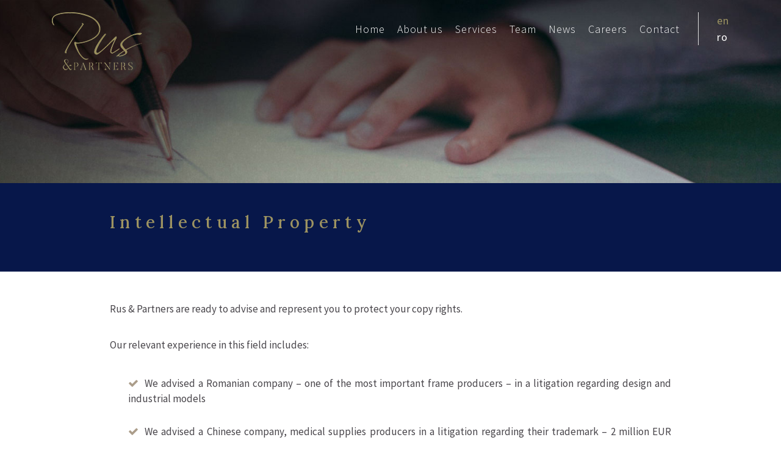

--- FILE ---
content_type: text/html; charset=UTF-8
request_url: https://www.rus-partners.ro/en/servicii/proprietate-intelectuala.html
body_size: 4640
content:
<!DOCTYPE html>
<html lang="en" class="no-mobile">
    <head>
        <meta charset="utf-8" />
<meta http-equiv="x-ua-compatible" content="ie=edge" />
<base href="https://www.rus-partners.ro/"/>
<title>Rus &amp; Partners | Intellectual Property</title>
<meta name="description" content="Protection of your copyrights is of utmost importance for your business health.">


        <meta property="og:url" content="https://www.rus-partners.ro//servicii/proprietate-intelectuala.html" />
        <meta property="og:type" content="article" />
        <meta property="og:title" content="Intellectual Property" />
        <meta property="og:description" content="Protection of your copyrights is of utmost importance for your business health." />
        <meta property="og:image" content="https://www.rus-partners.ro/images/db/1_3_16_1593686912_01442.jpg" />
    
    <meta name="viewport" content="width=device-width, initial-scale = 1.0, user-scalable = no">

<link rel="canonical" href="https://www.rus-partners.ro/en/servicii/proprietate-intelectuala.html">
<meta content="telephone=no" name="format-detection" />
<meta name="HandheldFriendly" content="true" />

<link href="https://fonts.googleapis.com/css2?family=Lora:wght@500&family=Source+Sans+Pro:wght@300;400;700&display=swap" rel="stylesheet">
<link rel="stylesheet" href="vendor/bootstrap/css/bootstrap.min.css" />
<link rel="stylesheet" href="vendor/metis-menu/metisMenu.min.css" />
<link rel="stylesheet" href="vendor/photoswipe/photoswipe.css">
<link rel="stylesheet" href="vendor/photoswipe/default-skin/default-skin.css">

<link rel="stylesheet" href="vendor/OwlCarousel/dist/assets/owl.carousel.min.css" />
<link rel="stylesheet" href="vendor/OwlCarousel/dist/assets/owl.theme.default.min.css" />

<link rel="stylesheet" href="vendor/slider-pro/css/slider-pro.min.css" />
<link rel="stylesheet" href="vendor/animate/animate.min.css" />
<link rel="stylesheet" href="vendor/font-awesome/font-awesome.min.css">
<link rel="stylesheet" href="vendor/icomoon/style.css">
<link rel="stylesheet" href="css/custom.v3.css" />

<link rel="icon" type="image/x-icon" href="favicon.png" />

<!--[if lt IE 9 ]>
<script src="js/html5shiv.min.js" type="text/javascript"></script>
<meta content="no" http-equiv="imagetoolbar">
<![endif]-->

<script>
    var baseUrl = 'https://www.rus-partners.ro/';
</script>

                    <link rel="stylesheet" href="vendor/icomoon/style.css"/>            </head>
    <body>
        
        <div id="page-preloader"><span class="spinner"></span></div>

        <div class="header-wrapper">

<!-- MENIU PENTRU MOBIL -->
<div class="mobile-menu-area navbar-fixed-top d-lg-none">
    <div class="container text-center">
        <a href="https://www.rus-partners.ro/"><img alt="Rus &amp; Partners" src="images/logo_rus_s.png" /></a>
        <div id="showLeft" class="nav-icon">
            <span></span>
            <span></span>
            <span></span>
            <span></span>
        </div>
    </div>
</div>

<div class="mobile-menu" id="mobile-menu">
    <div style="height: 100%; overflow-y: auto;">
        <div class="sidebar-nav">
            <div class="my-3 text-center">
                <img src="images/logo_rus_s.png" alt="Rus &amp; Partners" />
            </div>
                        <ul class="d-flex justify-content-center mb-3" style="border-bottom: 1px dotted #444;">
                              <li><a style="margin: 0 5px" class="nav-link selected" href="https://www.rus-partners.ro/en/servicii/proprietate-intelectuala.html">en</a></li>
                              <li><a style="margin: 0 5px" class="nav-link" href="https://www.rus-partners.ro/ro/servicii/proprietate-intelectuala.html">ro</a></li>
                          </ul>
                        <ul class="nav flex-column side-menu metismenu">
                                <li><a href="https://rus-partners.ro/en/" data-indexid="home">Home</a></li><li><a href="https://rus-partners.ro/en/despre-noi.html" data-indexid="despre-noi">About us</a></li><li><a href="https://rus-partners.ro/en/servicii/" data-indexid="servicii">Services</a></li><li><a href="https://rus-partners.ro/en/echipa/" data-indexid="echipa-rus-and-partners">Team</a></li><li><a href="https://rus-partners.ro/en/blog/" data-indexid="noutati">News</a></li><li><a href="https://rus-partners.ro/en/cariere.html" data-indexid="cariere">Careers</a></li><li><a href="https://rus-partners.ro/en/contact.html" data-indexid="contact">Contact</a></li>            </ul>
                        <div class="social">
                <ul>
                                    </ul>
            </div>
                    </div>
    </div>
</div>



<!-- MENIU PRINCIPAL -->
<nav class="navbar navbar-expand-sm main-menu d-none d-lg-flex fixed">
  <div class="container">
    <div class="navbar-brand">
      <a href="https://www.rus-partners.ro/"><img class="logo-wh" src="images/logo_rus_m.png" alt="Rus &amp; Partners"></a>
    </div>
    <div class="collapse navbar-collapse" id="mainNavbar">
        
        
                <ul class="navbar-nav ml-auto">
            <li class="nav-item"><a href="https://rus-partners.ro/en/" data-indexid="home" class="nav-link">Home</a></li><li class="nav-item"><a href="https://rus-partners.ro/en/despre-noi.html" data-indexid="despre-noi" class="nav-link">About us</a></li><li class="nav-item"><a href="https://rus-partners.ro/en/servicii/" data-indexid="servicii" class="nav-link">Services</a></li><li class="nav-item"><a href="https://rus-partners.ro/en/echipa/" data-indexid="echipa-rus-and-partners" class="nav-link">Team</a></li><li class="nav-item"><a href="https://rus-partners.ro/en/blog/" data-indexid="noutati" class="nav-link">News</a></li><li class="nav-item"><a href="https://rus-partners.ro/en/cariere.html" data-indexid="cariere" class="nav-link">Careers</a></li><li class="nav-item"><a href="https://rus-partners.ro/en/contact.html" data-indexid="contact" class="nav-link">Contact</a></li>        </ul>
        
        
        
                <ul class="navbar-nav langs">
                      <li class="nav-item"><a class="nav-link selected" href="https://www.rus-partners.ro/en/servicii/proprietate-intelectuala.html">en</a></li>
                      <li class="nav-item"><a class="nav-link" href="https://www.rus-partners.ro/ro/servicii/proprietate-intelectuala.html">ro</a></li>
                  </ul>
        
    </div>
  </div>
</nav>
</div>

        <div class="position-relative bg-top-page"></div>

        <div class="bg-dark py-5">
            <div class="container">
                <div class="row justify-content-center">
                    <div class="col-12 col-md-10">
                        <h1 class="ff-1 ls-26 font-28 text-white animated fadeInDown text-custom mb-3">Intellectual Property</h1>
                                            </div>
                </div>
            </div>
        </div>

        <div class="page-wrap bg-white">
            <div class="container bg-white pb-5">
                <div class="row justify-content-center">
                    <div class="col-12 col-md-10 pt-5">
                        <div class="wysiwyg pb-5">
                            <p style="text-align: justify;">Rus &amp; Partners are ready to advise and represent you to protect your copy rights.</p>
<p style="text-align: justify;">Our relevant experience in this field includes:</p>
<ul>
<li style="text-align: justify;">We advised a Romanian company &ndash; one of the most important frame producers &ndash; in a litigation regarding design and industrial models</li>
<li style="text-align: justify;">We advised a Chinese company, medical supplies producers in a litigation regarding their trademark &ndash; 2 million EUR litigation</li>
<li style="text-align: justify;">We advised a financial services company in a litigation regarding their trademark &ndash; 1.5 million EUR litigation</li>
</ul>                        </div>
                    </div>
                </div>
            </div>

            
                    </div>

        <div class="hs bg-light"><div class="container">
            <div class="row pb-5">
            <div class="col-12 text-center">
                <h2 class="font-24 ff-1 font-bold text-dark">Our services</h2>
                                            </div>
        </div>
        <div class="row px-md-5">
                <div class="col-12 col-md-4 mt-4">
            <div class="box-shadow bg-white h-100">
                <div class="p-4 p-lg-5 text-center">
                    <div class="mb-4 mb-lg-4">
                        <a href="https://www.rus-partners.ro/en/servicii/achizitii-publice.html"><img class="img-fluid" src="images/db/1_3_24_1593686789_06759_logo.png" alt="Public Acquisitions" /></a>
                    </div>
                                            <h2 class="font-18 fw-500 ff-1"><a class="link custom" href="https://www.rus-partners.ro/en/servicii/achizitii-publice.html">Public Acquisitions</a></h2>
                        <p class="font-weight-300 line-height-16 mb-0">The public acquisitions offer to your business new avenues to develop and entry on previously untouched markets.</p>
                                    </div>
            </div>
        </div>
                <div class="col-12 col-md-4 mt-4">
            <div class="box-shadow bg-white h-100">
                <div class="p-4 p-lg-5 text-center">
                    <div class="mb-4 mb-lg-4">
                        <a href="https://www.rus-partners.ro/en/servicii/arbitraj-international.html"><img class="img-fluid" src="images/db/1_3_23_1594060964_04652_logo.png" alt="International Arbitration" /></a>
                    </div>
                                            <h2 class="font-18 fw-500 ff-1"><a class="link custom" href="https://www.rus-partners.ro/en/servicii/arbitraj-international.html">International Arbitration</a></h2>
                        <p class="font-weight-300 line-height-16 mb-0">Arbitration or Alternate Dispute Resolution is one of the most elegant solutions to settle issues arising from contracts or state-investor disputes.</p>
                                    </div>
            </div>
        </div>
                <div class="col-12 col-md-4 mt-4">
            <div class="box-shadow bg-white h-100">
                <div class="p-4 p-lg-5 text-center">
                    <div class="mb-4 mb-lg-4">
                        <a href="https://www.rus-partners.ro/en/servicii/drept-bancar-si-financiar.html"><img class="img-fluid" src="images/db/1_3_22_1591420598_05798_logo.png" alt="Banking and Financial Law" /></a>
                    </div>
                                            <h2 class="font-18 fw-500 ff-1"><a class="link custom" href="https://www.rus-partners.ro/en/servicii/drept-bancar-si-financiar.html">Banking and Financial Law</a></h2>
                        <p class="font-weight-300 line-height-16 mb-0">Regardless if you are a bank  or a client/potential client of a bank, being prepared to drive through the jungle of financial or banking normatives can be not only desirable, but necessary.</p>
                                    </div>
            </div>
        </div>
                <div class="col-12 col-md-4 mt-4">
            <div class="box-shadow bg-white h-100">
                <div class="p-4 p-lg-5 text-center">
                    <div class="mb-4 mb-lg-4">
                        <a href="https://www.rus-partners.ro/en/servicii/contracte-civile-si-comerciale.html"><img class="img-fluid" src="images/db/1_3_21_1591420504_03610_logo.png" alt="Civil and Commercial Agreements" /></a>
                    </div>
                                            <h2 class="font-18 fw-500 ff-1"><a class="link custom" href="https://www.rus-partners.ro/en/servicii/contracte-civile-si-comerciale.html">Civil and Commercial Agreements</a></h2>
                        <p class="font-weight-300 line-height-16 mb-0">The key to your successful business is the agreement drafted by an expert.</p>
                                    </div>
            </div>
        </div>
                <div class="col-12 col-md-4 mt-4">
            <div class="box-shadow bg-white h-100">
                <div class="p-4 p-lg-5 text-center">
                    <div class="mb-4 mb-lg-4">
                        <a href="https://www.rus-partners.ro/en/servicii/dreptul-mediului.html"><img class="img-fluid" src="images/db/1_3_20_1593686862_09179_logo.png" alt="Environment Law" /></a>
                    </div>
                                            <h2 class="font-18 fw-500 ff-1"><a class="link custom" href="https://www.rus-partners.ro/en/servicii/dreptul-mediului.html">Environment Law</a></h2>
                        <p class="font-weight-300 line-height-16 mb-0">Regardless on whether you are company, a real estate owner or a private entrepreneur, the environment law provisions are universally required.</p>
                                    </div>
            </div>
        </div>
                <div class="col-12 col-md-4 mt-4">
            <div class="box-shadow bg-white h-100">
                <div class="p-4 p-lg-5 text-center">
                    <div class="mb-4 mb-lg-4">
                        <a href="https://www.rus-partners.ro/en/servicii/dreptul-muncii.html"><img class="img-fluid" src="images/db/1_3_19_1594060988_08706_logo.png" alt="Labor Law" /></a>
                    </div>
                                            <h2 class="font-18 fw-500 ff-1"><a class="link custom" href="https://www.rus-partners.ro/en/servicii/dreptul-muncii.html">Labor Law</a></h2>
                        <p class="font-weight-300 line-height-16 mb-0">Managing efficiently your work relationship with all your employees, takes an important part on your road towards a successful business.</p>
                                    </div>
            </div>
        </div>
                <div class="col-12 col-md-4 mt-4">
            <div class="box-shadow bg-white h-100">
                <div class="p-4 p-lg-5 text-center">
                    <div class="mb-4 mb-lg-4">
                        <a href="https://www.rus-partners.ro/en/servicii/insolventa.html"><img class="img-fluid" src="images/db/1_3_18_1593686894_03260_logo.png" alt="Insolvency" /></a>
                    </div>
                                            <h2 class="font-18 fw-500 ff-1"><a class="link custom" href="https://www.rus-partners.ro/en/servicii/insolventa.html">Insolvency</a></h2>
                        <p class="font-weight-300 line-height-16 mb-0">When you are facing management or financial distress, it is time consider the potential benefit of a turnaround procedure.</p>
                                    </div>
            </div>
        </div>
                <div class="col-12 col-md-4 mt-4">
            <div class="box-shadow bg-white h-100">
                <div class="p-4 p-lg-5 text-center">
                    <div class="mb-4 mb-lg-4">
                        <a href="https://www.rus-partners.ro/en/servicii/litigii.html"><img class="img-fluid" src="images/db/1_3_17_1594061055_05838_logo.png" alt="Dispute Resolution" /></a>
                    </div>
                                            <h2 class="font-18 fw-500 ff-1"><a class="link custom" href="https://www.rus-partners.ro/en/servicii/litigii.html">Dispute Resolution</a></h2>
                        <p class="font-weight-300 line-height-16 mb-0">Rus &amp; Partners has its stated purpose to provide our clients with the best solutions to defend their interests.</p>
                                    </div>
            </div>
        </div>
                <div class="col-12 col-md-4 mt-4">
            <div class="box-shadow bg-white h-100">
                <div class="p-4 p-lg-5 text-center">
                    <div class="mb-4 mb-lg-4">
                        <a href="https://www.rus-partners.ro/en/servicii/proprietate-intelectuala.html"><img class="img-fluid" src="images/db/1_3_16_1593686912_01442_logo.png" alt="Intellectual Property" /></a>
                    </div>
                                            <h2 class="font-18 fw-500 ff-1"><a class="link custom" href="https://www.rus-partners.ro/en/servicii/proprietate-intelectuala.html">Intellectual Property</a></h2>
                        <p class="font-weight-300 line-height-16 mb-0">Protection of your copyrights is of utmost importance for your business health.</p>
                                    </div>
            </div>
        </div>
                <div class="col-12 col-md-4 mt-4">
            <div class="box-shadow bg-white h-100">
                <div class="p-4 p-lg-5 text-center">
                    <div class="mb-4 mb-lg-4">
                        <a href="https://www.rus-partners.ro/en/servicii/energie.html"><img class="img-fluid" src="images/db/1_3_15_1593686846_01528_logo.png" alt="Energy Law" /></a>
                    </div>
                                            <h2 class="font-18 fw-500 ff-1"><a class="link custom" href="https://www.rus-partners.ro/en/servicii/energie.html">Energy Law</a></h2>
                        <p class="font-weight-300 line-height-16 mb-0">Considering the advantage and the increasing usefulness of the renewable energy, this sector is becoming very profitable and lucrative.</p>
                                    </div>
            </div>
        </div>
            </div>
</div></div>
        <div class="footer text-white position-relative">
        <div class="bottom-bar bg-dark py-4">
        <div class="container">
        <div class="row">
            <div class="col-md-12">
                <div class="d-flex font-14">
                    <div class="text-white align-self-center">Copyright &copy; - 2026 Rus &amp; Partners</div>
                    <div class="links ml-auto m-t-10 m-b-10 d-none d-md-block"><a href="https://rus-partners.ro/en/" data-indexid="home" class="p-2">Home</a><a href="https://rus-partners.ro/en/despre-noi.html" data-indexid="despre-noi" class="p-2">About us</a><a href="https://rus-partners.ro/en/servicii/" data-indexid="servicii" class="p-2">Services</a><a href="https://rus-partners.ro/en/echipa/" data-indexid="echipa-rus-and-partners" class="p-2">Team</a><a href="https://rus-partners.ro/en/blog/" data-indexid="noutati" class="p-2">News</a><a href="https://rus-partners.ro/en/careers/" data-indexid="careers" class="p-2">Careers</a><a href="https://rus-partners.ro/en/contact.html" data-indexid="contact" class="p-2">Contact</a></div>                </div>
            </div>
        </div>
        </div>
    </div>
</div>
<div class="pswp" tabindex="-1" role="dialog" aria-hidden="true">
    <div class="pswp__bg"></div>
    <div class="pswp__scroll-wrap">
        <div class="pswp__container">
            <div class="pswp__item"></div>
            <div class="pswp__item"></div>
            <div class="pswp__item"></div>
        </div>
        <div class="pswp__ui pswp__ui--hidden">
            <div class="pswp__top-bar">
                <div class="pswp__counter"></div>
                <button class="pswp__button pswp__button--close" title="Close (Esc)"></button>
                <button class="pswp__button pswp__button--share" title="Share"></button>
                <button class="pswp__button pswp__button--fs" title="Toggle fullscreen"></button>
                <button class="pswp__button pswp__button--zoom" title="Zoom in/out"></button>
                <div class="pswp__preloader">
                    <div class="pswp__preloader__icn">
                      <div class="pswp__preloader__cut">
                        <div class="pswp__preloader__donut"></div>
                      </div>
                    </div>
                </div>
            </div>
            <div class="pswp__share-modal pswp__share-modal--hidden pswp__single-tap">
                <div class="pswp__share-tooltip"></div>
            </div>
            <button class="pswp__button pswp__button--arrow--left" title="Previous (arrow left)">
            </button>
            <button class="pswp__button pswp__button--arrow--right" title="Next (arrow right)">
            </button>
            <div class="pswp__caption">
                <div class="pswp__caption__center"></div>
            </div>
        </div>
    </div>
</div>

        <script src="vendor/jquery/jquery-3.3.1.min.js"></script>
<script src="js/jquery.easings.js"></script>
<script src="vendor/bootstrap/js/bootstrap.min.js"></script>
<script src="vendor/metis-menu/metisMenu.min.js"></script>
    <script src="vendor/photoswipe/photoswipe.min.js"></script>
    <script src="vendor/photoswipe/photoswipe-ui-default.min.js"></script>







<script src="js/dtUtils.js"></script>                <script src="js/custom.v2.js"></script>
<script>
$(function() {
    var items = []; var i=0;
    $('.lightbox').each(function() {
        var t = this.getAttribute("data-type");
        switch(t) {
            case 'vimeo' : items.push({ html: '<div data-index="'+i+'" class="itmrefresh full-size table"><div class="table-cell text-center va-middle"><div class="video-wrapper"><div class="embed-container xs-w16h9"><iframe src="https://player.vimeo.com/video/'+this.getAttribute('data-media')+'" frameborder="0" webkitallowfullscreen mozallowfullscreen allowfullscreen></iframe></div></div></div></div>', w:0, h:0, title:this.getAttribute('data-title') }); break;
            case 'youtube' : items.push({ html: '<div data-index="'+i+'" class="itmrefresh full-size table"><div class="table-cell text-center va-middle"><div class="video-wrapper"><div class="embed-container xs-w16h9"><iframe src="https://www.youtube.com/embed/'+this.getAttribute('data-media')+'" frameborder="0" allowfullscreen></iframe></div></div></div></div>', w:0, h:0, title:this.getAttribute('data-title') }); break;
            default : items.push({ src:this.getAttribute('data-source'), w:0, h:0, title:this.getAttribute('data-title') }); break;
        }
        i++;
    });
    $('.lightbox').click(function(){
        var lightBox = new PhotoSwipe( $('.pswp').get(0), PhotoSwipeUI_Default, items, { index: $('.lightbox').index(this), bgOpacity: 1, showHideOpacity: true });

        lightBox.listen('gettingData', function(index, item) {
            $('.pswp__item').each( function() { $('.itmrefresh', this).each(function(){ this.parentNode.innerHTML = items[this.getAttribute('data-index')].html; }); } );
            if(item.html === undefined && item.onloading === undefined && (item.w < 1 || item.h < 1)) {
                item.onloading = true;
                var img = new Image();
                img.onload = function() {  item.w = this.width;  item.h = this.height; lightBox.invalidateCurrItems(); lightBox.updateSize(true); }
                img.src = item.src;
            }
        });
        lightBox.listen('close', function() { $('.pswp__item').html(''); });
        lightBox.init();
    });

    
});
</script>

<script>setTimeout(function(){ $('[data-indexid="proprietate-intelectuala"]').addClass('selected'); }, 500);</script>



    </body>
</html>

--- FILE ---
content_type: text/css
request_url: https://www.rus-partners.ro/vendor/icomoon/style.css
body_size: 845
content:
@font-face {
  font-family: 'icomoon';
  src:  url('fonts/icomoon.eot?nxymth');
  src:  url('fonts/icomoon.eot?nxymth#iefix') format('embedded-opentype'),
    url('fonts/icomoon.ttf?nxymth') format('truetype'),
    url('fonts/icomoon.woff?nxymth') format('woff'),
    url('fonts/icomoon.svg?nxymth#icomoon') format('svg');
  font-weight: normal;
  font-style: normal;
  font-display: block;
}

[class^="icon-"], [class*=" icon-"] {
  /* use !important to prevent issues with browser extensions that change fonts */
  font-family: 'icomoon' !important;
  speak: none;
  font-style: normal;
  font-weight: normal;
  font-variant: normal;
  text-transform: none;
  line-height: 1;

  /* Better Font Rendering =========== */
  -webkit-font-smoothing: antialiased;
  -moz-osx-font-smoothing: grayscale;
}

.icon-calendar:before {
  content: "\e953";
}
.icon-user-tie:before {
  content: "\e976";
}
.icon-clipboard:before {
  content: "\e9b8";
}
.icon-happy:before {
  content: "\e9df";
}


--- FILE ---
content_type: text/css
request_url: https://www.rus-partners.ro/css/custom.v3.css
body_size: 30687
content:
body { background: #fff; font-family: "Source Sans Pro", sans-serif; margin: 0; overflow-x: hidden; color: #48454A; font-weight: 400; font-size: 17px; }

a:hover, a:focus { text-decoration: none; }
a.link { color: #36322f; }
a.link.custom { color: #9e9462; }
a.link:hover, a.link:focus { color: #9e9462; }
a.link.custom:hover { color: #36322f; }

.bg-dark { background-color: #07174a !important; }
.text-dark { color: #36322f !important; }

.bg-1 { background-color: #beb7af !important; }
.color-1 { color: #beb7af !important; }

.bg-2 { background-color: #07174a !important; }
.color-2 { color: #07174a !important; }

.bg-3 { background-color: #81007f !important; }
.color-3 { color: #81007f !important; }

.round-social a { width: 50px; height: 50px; line-height: 50px; text-align: center; display: inline-block; border-radius: 100%; margin: 0 5px; -webkit-transition: 0.2s ease-in; -o-transition: 0.2s ease-in; transition: 0.2s ease-in; }
.round-social a:hover { -webkit-transform: translate3d(0px, -5px, 0px); transform: translate3d(0px, -5px, 0px); }
.round-social.light a { color: #263238; background: #f5f7fa; }
.round-social.light a:hover { background: #898989; color: #ffffff; }

.list-group-item.active { background-color: #D2D4C8; border-color: #D2D4C8;  }

.column-count-2 { column-count: 2; column-gap: 40px; }

.custom-nav .nav-link { padding: 5px 0px; color: #444; }
.custom-nav .nav-link:hover, .custom-nav .nav-link.active { color: #D2D4C8; }

.link-custom { display:block; margin-bottom:.6em; font-size:.9em; }

img.full-width {width: 100%; height: auto; }
img.auto-scale { max-width: 100%; height: auto; }
.img-with-border img { padding: 1px; }
.img-with-border-2 img { padding: 2px; }

.zoom-in { overflow: hidden; }
.zoom-in img { transition: 0.2s ease-in; }
.zoom-in:hover img { transform: scale(1.2,1.2); }

.dt-full-box .bg-cover { min-height: 350px; }
.bg-cover { background-size: cover;  }
.bg-fixed { background-attachment: fixed; background-size: cover; background-repeat: no-repeat; }
.bg-center { background-position: center; }

.bg-top-page { height: 300px; }
.bg-top-page { background-image: url(../images/bg-top.jpg); background-position: center; background-size: cover; }

.text-custom { color: #9e9462 !important; }

ul.cklist { margin:0; padding: 0; list-style: none; }
ul.cklist li { padding: 4px 0px 4px 0px; }
ul.cklist li:before {
  content:"\f00c";
  font-family: 'FontAwesome';
  padding-right: 10px;
  color: var(--success);
}

.lightbox { cursor: pointer; }

.text-shadow { text-shadow: 2px 2px 4px #222; }
.box-shadow { box-shadow: 0 0px 15px #ddd; }

/* NOTIFY */
[data-notify="progressbar"] { margin-bottom: 0px; position: absolute; bottom: 0px; left: 0px; width: 100%; height: 5px; }

/* ERORI LA VALIDARE */
.has-error .help-block, .has-error .control-label, .has-error .radio, .has-error .checkbox, .has-error .radio-inline, .has-error .checkbox-inline, .has-error.radio label, .has-error.checkbox label, .has-error.radio-inline label, .has-error.checkbox-inline label { color: #a94442; }
.has-error .form-control { border-color: #a94442; -webkit-box-shadow: inset 0 1px 1px rgba(0, 0, 0, .075); box-shadow: inset 0 1px 1px rgba(0, 0, 0, .075); }
.has-error .form-control:focus { border-color: #843534; -webkit-box-shadow: inset 0 1px 1px rgba(0, 0, 0, .075), 0 0 6px #ce8483; box-shadow: inset 0 1px 1px rgba(0, 0, 0, .075), 0 0 6px #ce8483; }
.has-error .input-group-addon { color: #a94442; background-color: #f2dede; border-color: #a94442; }
.has-error .form-control-feedback { color: #a94442; }

.titlu { font-family: 'Heebo', sans-serif; letter-spacing: 2px; font-size: 1.8rem; font-weight: 700; }

html body .p-b-0 { padding-bottom: 0; }
html body .p-t-0 { padding-top: 0; }
html body .p-t-5 { padding-top: 5px; }
html body .p-y-90 { padding-top: 90px; padding-bottom: 90px; }
html body .p-y-60 { padding-top: 60px; padding-bottom: 60px; }

html body .font-semibold { font-weight: 400; }
html body .font-bold { font-weight: 700; }
html body .font-black { font-weight: 700; }
html body .font-normal { font-weight: normal; }
html body .font-48 { font-size: 48px; }
html body .font-36 { font-size: 36px; }
html body .font-28 { font-size: 28px; }
html body .font-24 { font-size: 24px; }
html body .font-22 { font-size: 22px; }
html body .font-20 { font-size: 20px; }
html body .font-18 { font-size: 18px; }
html body .font-16 { font-size: 16px; }
html body .font-14 { font-size: 14px; }
html body .font-13 { font-size: 13px; }
html body .font-10 { font-size: 10px; }

.ff-1 { font-family: 'Lora', serif; }
.ff-2 { font-family: 'Source Sans Pro', sans-serif; }

.ls-26 { letter-spacing: .26em; }
.ls-3px { letter-spacing: 3px; }
.ls-1px { letter-spacing: 1px; }
.ls-2px { letter-spacing: 2px; }

.fw-300 { font-weight: 300; }
.fw-400 { font-weight: 400; }
.fw-600 { font-weight: 600; }
.fw-500 { font-weight: 500; }
.fw-700 { font-weight: 700; }

.lh-1 { line-height: 1; }
.lh-2 { line-height: 2em; }
.lh-30 { line-height: 30px !important; }
.lh-14 { line-height: 1.4; }
.lh-16 { line-height: 1.6; }

.mic { font-size: 80%; }

.align-baseline { vertical-align: baseline; }

.dotted { background-color: #B20505; background-image: url(../images/dots.png); }
.pattern { background-image: url(../images/prism.jpg); }

.box { border-radius: 4px; padding: 10px; }
.card { border: 0px; margin-bottom: 30px; }
.card .date-pos { font-family: 'Source Sans Pro', sans-serif; display: inline-block; position: absolute; left: 15px; top: 15px; color: #ffffff; border-radius: 4px; text-align: center; }
.card .date-pos span { display: block; font-size: 30px; line-height: 30px; }
.odd-border:nth-child(1) { border-bottom: 1px solid #dcdcdc; }
.card .date-pos-bottom { position: absolute; right: 15px; top: 15px; }

.blog-image { padding-top: 50%; background-repeat: no-repeat; background-size: cover; }

.no-wrap td, .no-wrap th { white-space: nowrap; }
.circle { border-radius: 100%; }

/* LIST BLOCK */
.list-block { margin: 0px; padding: 0px; }
.list-block li { list-style: none; padding: 10px 0; display: -webkit-box; display: -webkit-flex; display: -ms-flexbox; display: flex; }
.list-block li i { margin-right: 10px; -webkit-flex-shrink: 0px; -ms-flex-negative: 0px; flex-shrink: 0px; margin-top: 3px; }

/* BUTOANE */
.btn-arrow { position: relative; }
.btn-arrow span { display: inline-block; position: relative; -webkit-transition: all 300ms ease-out; -o-transition: all 300ms ease-out; transition: all 300ms ease-out; will-change: transform; }
.btn-arrow:hover span, .btn-arrow:focus span { -webkit-transform: translate3d(-1rem, 0, 0); transform: translate3d(-1rem, 0, 0); }
.btn-arrow i { position: absolute; width: 1.1em; right: 0px; right: 0rem; opacity: 0; top: 50%; -webkit-transform: translateY(-50%); -ms-transform: translateY(-50%); transform: translateY(-50%); -webkit-transition: all 300ms ease-out; -o-transition: all 300ms ease-out; transition: all 300ms ease-out; will-change: right, opacity; }
.btn-arrow:hover i, .btn-arrow:focus i { opacity: 1; right: -2rem; }

.btn-lg { padding: .75rem 1.5rem; font-size: 1.25rem; }
.btn-md { padding: 15px 45px; font-size: 16px; }
.btn-sm { padding: .25rem .5rem; font-size: 12px; }
.btn-xs { padding: .25rem .5rem; font-size: 10px; }

.btn-custom {letter-spacing: 2px;color: #fff;background-color: #466365;border-color: #01161E;}
.btn-custom:hover {background-color: #00726B;border-color: #01161E;color: #fff;}
.btn-outline-custom {color: #9e9462;background-color: transparent;background-image: none;border-color: #9e9462;}
.btn-outline-custom:hover { color: #fff; background-color: #9e9462; border-color: #9e9462; }

/*pagination*/
.pagination { list-style: none; padding: 30px 0; display: block; text-align: center; vertical-align: middle; border-width: 1px 0; border-style: solid; border-color: #e6e6e6; margin: 0px 0 50px; }
.pagination li { float: inherit; display: inline-block; vertical-align: middle; }
.pagination li a { margin: 0 3px; padding: 0; display: block; width: 30px; height: 30px; line-height: 27px; border-radius: 100%; background-color: transparent; color: #5d5d5d; border: 1px solid #e9e9e9; }
.pagination li a i { font-size: 25px; vertical-align: middle; }
.pagination>li:first-child>a, .pagination>li:first-child>span { margin-left: 0; border-radius: 50px 0 0 50px; }
.pagination>li:last-child>a, .pagination>li:last-child>span { border-radius: 0 50px 50px 0; }
.pagination a.active,.pagination a:active { background-color: #D2D4C8; border-color: #D2D4C8; color: #fff; }
.pagination>li>a:focus, .pagination>li>a:hover, .pagination>li>span:focus, .pagination>li>span:hover { color: #fff; background-color: #D2D4C8; border-color: #D2D4C8; }

/* SEARCH MODAL */
.header-search { position: fixed; top: 0; left: 0; display: block; visibility: hidden; width: 100%; height: 100vh; background-color: rgba(34,34,34,0.95); opacity: 0; z-index: 99999; transition: all 0.3s ease 0s; }
.header-search.open { visibility: visible; opacity: 1; }
.search-close {position: absolute; top: 0; right: 0; width: 60px; height: 60px; font-size: 18px; border: none; background-color: #fff !important; opacity: 1 !important; z-index: 999; transition: all 0.3s; }
.search-open { float: right; height: 40px; padding-top: 7px; padding-left: 22px; font-size: 14px; color: #666; background-color: #fff; }
.header-search.open { visibility: visible; opacity: 1; }
.search-global { position: absolute; top: 50vh; margin-top: -120px; }
.search-gi { width: 100%; padding-right: 50px; padding-bottom: 12px; font-size:62px; color: #fff; border: none; border-bottom: 1px solid #919191; background-color: transparent; opacity: 1; }
.search-gi::-moz-placeholder { color: #666; }
.search-gi:-ms-input-placeholder { color: #666; }
.search-gi::-webkit-input-placeholder { color: #666; }
.search-gi:focus { outline-style: none; }
.search-gb { position: absolute; top: 34px; right: 0; font-size: 30px; color: #fff; border: none; background-color: transparent; transition: all 0.3s; }
.search-gn { margin-top: 20px; font-weight: 300; font-size: 16px; color: #fff; }

/* MAIN SLIDER */
.sp-slide .overlay, .dt-overlay { position: absolute; width: 100%; height: 100%; top: 0; left: 0; background-color: rgba(0, 0, 0, 0.3); }
.sp-layer.main-slider-title { font-size: 3.6em; letter-spacing: 3px; line-height: 1.2em;  }
.sp-layer.info-title { font-size: 1.4em; letter-spacing: 3px; }
.sp-green { color: #FFF; background: #D2D4C8; background: rgba(67,178,88,.7); }

#particles-js { top: 0; width: 100%; height: 700px; background: #222; }
.page-wrap { position: relative; }

.slide-blue-overlay { position: absolute; bottom: 60px; right: 0; width: 40%; height: 160px; background-color: #D2D4C8; }
.slide-blue-overlay:before { content: ''; width: 0; height: 0; border-left: 160px solid transparent; border-right: 0px solid transparent; border-bottom: 160px solid #D2D4C8; position: relative; top: -20px; left: -160px; }

.slide-white-overlay { position: absolute; bottom: 60px; right: 0; width: 30%; height: 160px; background-color: #fff; }
.slide-white-overlay:before { content: ''; width: 0; height: 0; border-left: 160px solid transparent; border-right: 0px solid transparent; border-bottom: 160px solid #fff; position: relative; top: -20px; left: -160px; }

.container.slider-container { position: absolute; top: 0; left: 50%; transform: translateX(-50%); height: 100%; }

.jarallax { position: relative; z-index: 0; }
.jarallax > .jarallax-img {
    position: absolute;object-fit: cover;
    /* support for plugin https://github.com/bfred-it/object-fit-images */
    font-family: 'object-fit: cover;'; top: 0; left: 0; width: 100%; height: 100%; z-index: -1; }

/* hamburger menu icon  */
.nav-icon {
    width: 24px; height: 24px; position: relative; margin: 0 auto; margin-top: 10px; margin-right: 15px; cursor: pointer; float: right;
    -webkit-transform: rotate(0deg); -moz-transform: rotate(0deg); -o-transform: rotate(0deg); transform: rotate(0deg); -webkit-transition: .5s ease-in-out; -moz-transition: .5s ease-in-out; -o-transition: .5s ease-in-out; transition: .5s ease-in-out;
}

.nav-icon span { display: block; position: absolute;
    height: 3px; width: 100%; background: #9e9462; border-radius: 5px; opacity: 1; left: 0;
    -webkit-transform: rotate(0deg); -moz-transform: rotate(0deg); -o-transform: rotate(0deg); transform: rotate(0deg); -webkit-transition: .25s ease-in-out; -moz-transition: .25s ease-in-out; -o-transition: .25s ease-in-out; transition: .25s ease-in-out;
}

/* mobile nav icon */
.nav-icon span:nth-child(1) { top: 0px; }
.nav-icon span:nth-child(2), .nav-icon span:nth-child(3) { top: 8px; }
.nav-icon span:nth-child(4) { top: 16px; }

.nav-icon.open span:nth-child(1) { top: 18px; width: 0%; left: 50%; }
.nav-icon.open span:nth-child(2) { -webkit-transform: rotate(45deg); -moz-transform: rotate(45deg); -o-transform: rotate(45deg); transform: rotate(45deg); }
.nav-icon.open span:nth-child(3) { -webkit-transform: rotate(-45deg); -moz-transform: rotate(-45deg); -o-transform: rotate(-45deg); transform: rotate(-45deg); }
.nav-icon.open span:nth-child(4) { top: 18px; width: 0%; left: 50%; }

/* Mobile menu */
.mobile-menu-area { padding: 15px 0px; position: fixed; width: 100%; display: block; z-index: 20; background: rgba(255,255,255, 0.8); top:0; }
.mobile-menu-area.st { background: #fff; }
.mobile-menu-area img { max-height: 45px; }

.mobile-menu { width: 250px; height: 100%; top: 0; z-index: 2000; left: -250px; background: #2d2e2d; position: fixed; }
.mobile-menu.mobile-menu-open { left: 0px; }
.mobile-menu { -webkit-transition: all 0.3s ease; -moz-transition: all 0.3s ease; transition: all 0.3s ease; }

.sidebar-nav .sidebar-search { padding: 30px 0px; padding-right: 15px; }
.sidebar-nav .sidebar-search .form-control { background-color: rgba(255, 255, 255, 0.1); border: 0; color: #fff; }
.mobile-menu-btn { color: #fff; background-color: #D2D4C8; border-color: #268938; border-radius: 0px 25px 25px 0px; }
.side-menu li { padding-top: 3px; padding-bottom: 3px; }
.sidebar-nav ul { margin: 0; padding-left: 15px; font-size: 14px; font-weight: 300; list-style: none; }
.sidebar-nav ul li a { color: #fff; font-weight: 300; display: block; }
.sidebar-nav ul li a:focus, .sidebar-nav ul li a:hover { text-decoration: none; background-color: transparent; color: #D2D4C8; }
.sidebar-nav .nav-second-level li, .sidebar-nav .nav-third-level li { border-bottom: none !important; }
.sidebar-nav .nav-second-level li a { padding-left: 10px; }
.sidebar-nav .nav-third-level li a { padding-left: 10px; }
.sidebar-nav .social { margin-bottom: 0; padding: 30px 15px; text-align: center; }

.social ul li { border-bottom: 0; }
.sidebar-nav .social ul li a { width: 30px; height: 30px; padding-top: 6px; }
.sidebar-nav .social ul li a i { font-size: 12px; }
.sidebar-nav .social ul li a:hover { background-color: #fff; }
.sidebar-nav .social ul li a:hover:after {  border-top-color: #fff; }

/* MAIN MENU & TOPBAR */
.main-menu.fixed, .main-menu.st, .mobile-menu-area.st { width: 100%; position: fixed; z-index: 20; }
.mobile-menu-area.st, .main-menu.st { top:0; -webkit-box-shadow: 0px 0px 30px rgba(115, 128, 157, 0.1); box-shadow: 0px 0px 30px rgba(115, 128, 157, 0.1); }
.main-menu .navbar-nav .dropdown-toggle::after, .topbar .navbar-nav .dropdown-toggle::after { display: none; }

.topbar { padding: 0px 0px; background: #fff; min-height: 50px; }
.topbar .navbar-nav .nav-link, .topbar .navbar-text { color: #4d4d4d; padding: 10px 0px 10px 40px; font-size: 90%; }
.topbar .navbar-text:first-child { padding-left: 0 !important; }
.topbar .navbar-nav.langs { margin-left: 60px; }
.topbar .navbar-nav.langs .nav-link { padding-left: 0px; }

.topbar .navbar-nav .nav-link:hover, .topbar .navbar-nav .nav-link.selected { color: #74c881; -webkit-transition: all 0.3s ease; -moz-transition: all 0.3s ease; transition: all 0.3s ease; }

.topbar ul.dropdown-menu { font-size: 14px; }
.topbar-info { margin-left: 10px; padding-left: 10px;  }
.topbar-info:first-child { margin-left: 0; padding-left: 0; }

#topNavbar:after { content: ''; display: block; width : 50%; height: 2px; background: #74c881; position: absolute; right: 0; bottom: 0; }

.main-menu { padding: 20px 0px; }
.main-menu.fixed {  }

.main-menu .navbar-brand a { position: absolute; top: 20px; }
/* .main-menu .navbar-brand a img { max-height: 70px; } */

.main-menu.st .navbar-brand { display: none; }

.main-menu.st { padding: 5px 0px;  background-color: rgba(255,255,255, .95); margin-top: 0px; }
.main-menu.st .navbar-brand .logo-lg {  }

.main-menu ul.dropdown-menu { margin-top: 0 !important; font-size: 14px; }

.main-menu .navbar-nav .nav-link { font-size: 18px; color: #fff; padding:5px 0px; margin-left:20px; position: relative; font-weight: 300; letter-spacing: 1px; }
.main-menu.st .navbar-nav .nav-link { background-color: transparent; padding: 15px 10px; color: #42545f; }

.main-menu .navbar-nav .dropdown-submenu, .topbar .navbar-nav .dropdown-submenu { position: relative; }

.main-menu .nav-link:hover, .main-menu .nav-link.selected { -webkit-transition: all 0.3s ease; -moz-transition: all 0.3s ease; transition: all 0.3s ease; color: #9e9462; }
.main-menu.st .nav-link:hover, .main-menu.st .nav-link.selected { color: #9e9462; -webkit-transition: all 0.3s ease; -moz-transition: all 0.3s ease; transition: all 0.3s ease; background-color: transparent; }

.main-menu .dropdown-submenu > .dropdown-menu, .topbar .dropdown-submenu > .dropdown-menu { top: 0; left: 100%; margin-left: 0; border-radius: 0.25rem; display: none; }
.main-menu .dropdown-submenu > .dropdown-menu.menu-right, .topbar .dropdown-submenu > .dropdown-menu.menu-right { left: auto; right: 100%; }
.main-menu .dropdown-menu .divider { background-color: rgba(120, 130, 140, 0.13); height: 1px; margin: 9px 0; overflow: hidden; }
.main-menu .navbar-nav .dropdown-menu.b-none { border: 0px; -webkit-box-shadow: 0px 0px 30px rgba(115, 128, 157, 0.1); box-shadow: 0px 0px 30px rgba(115, 128, 157, 0.1); }

.main-menu .dropdown-submenu .dropdown-item > .ml-auto { position: absolute; right: 15px; top: 10px; }
.topbar .dropdown-submenu .dropdown-item > .ml-auto { position: absolute; right: 15px; top: 10px; }

.dropdown-item { padding: 8px 1rem; color: #8d97ad; }

.navbar-brand.brand-centered { z-index: 20; position: absolute; left: 0; right: 0; top: -31px; margin: 0 auto; width: 240px; text-align: center; background: #ffffff; padding: 30px 5px; -webkit-box-shadow: 0px 0px 30px rgba(115, 128, 157, 0.1); box-shadow: 0px 0px 30px rgba(115, 128, 157, 0.1); }
.main-menu.st .navbar-brand.brand-centered { top: 0; padding: 10px 5px; }

.submenu .nav-link:hover, .submenu .nav-link.selected { color: #D2D4C8; -webkit-transition: all 0.3s ease; -moz-transition: all 0.3s ease; transition: all 0.3s ease; }
.submenu .nav-link { text-transform: uppercase; font-size: 80%; color: #acacac; padding:8px 0px 8px 30px;  }

.main-menu .navbar-nav.langs { margin-left: 30px; padding-left: 10px; border-left: 1px solid #dedede; -webkit-flex-direction: column;  flex-direction: column; }
.main-menu .navbar-nav.langs .nav-link { padding: 0px; font-weight: 400;  }

/* PAGE */
.banner-innerpage { padding: 150px 0 150px; background-position: center top; }
.title-big, .hs-title { font-weight: 600; font-size: 40px; line-height: 40px; }

.hs-subtitle .img-thumbnail { border-radius: 50%; }

/* WYSIWYG */
.wysiwyg img {  margin-bottom: 20px; }
.wysiwyg h2 { padding: 30px 0px; }
.wysiwyg li { margin-bottom: 20px; }
.wysiwyg p { line-height: 1.6; padding-bottom: 1rem; }

.wysiwyg ul { margin:0; padding: 0; list-style: none; margin-left: 30px; }
.wysiwyg ul li { padding: 4px 0px 4px 0px; }
.wysiwyg ul li:before {
  content:"\f00c";
  font-family: 'FontAwesome';
  padding-right: 10px;
  color: #ab9d8a;
}

.team-th { position: absolute; width: 220px; border-radius: 50%; overflow: hidden; right: 10%; bottom: -100px; }

.delay-1 { animation-delay: .15s; }
.delay-2 { animation-delay: .30s; }
.delay-3 { animation-delay: .45s; }
.delay-4 { animation-delay: .50s; }

.img-border { position: absolute; border: 2px solid #fff; top: 20px; left: 20px; bottom: 20px; right: 20px; }
.half-left { position: absolute; left: 10px; top: 10px; bottom: 10px; right: 50%; background-color: rgba(104,167,204, 0.7); }
.half-left.full {  left: 0; top: 0; bottom: 0; }
.half-left.to-bottom { bottom: 0; }

/* FOOTER */
.footer .bottom-bar { padding-top: 10px; padding-bottom: 10px; }
.footer .bottom-bar a { color: #fff; }
.footer .bottom-bar a:hover, .footer .bottom-bar a.selected { color: #9e9462; }

.footer .round-social.light a { width: 34px; height: 34px; line-height: 34px; }
.footer .round-social.light a:hover { background: #D2D4C8; }

/* FOOTER MENU */
.nav.footer-menu { display: block; list-style: none; }
.nav.footer-menu a { color: #fff; text-transform: uppercase; font-size: 16px; padding-bottom: 5px; display: inline-block; cursor: pointer; }
.nav.footer-menu a:hover { color: #D2D4C8; }
.nav.footer-menu .nav-second-level a { font-size: 13px; text-transform: none; font-weight: normal;  }
.nav.footer-menu ul { list-style: none; padding: 0; }

/* Social */
.social { padding: 0; text-align: center; }
.social ul { margin: 0; padding: 0; }
.social ul li { list-style: none outside none; display: inline-block; margin: 5px; }
.social ul li a {
    display: inline-block; position: relative; width: 60px; height: 60px; color: #FFE; background-color: #909AA0; font-size: 12px; text-align: center; padding-top: 14px;
    border-radius: 50%; -moz-border-radius: 50%; -webkit-border-radius: 50%; -o-border-radius: 50%; }
.social ul li a:hover { opacity: 0.6; }
.social ul li a::after { content: ""; width: 0; height: 0; border-left: 8px solid transparent; border-right: 8px solid transparent; position: absolute; bottom: 1px; left: -6px; margin-bottom: 1px; border-top-width: 15px; border-top-style: solid;
    -webkit-transform: rotate(55deg); -moz-transform: rotate(52deg); -ms-transform: rotate(42deg); -o-transform: rotate(42deg);
}
.social ul li a.social_fb { background-color: #3b5998; }
.social ul li a.social_fb::after { border-top-color: #3b5998; }
.social ul li a.social_tw { background-color: #00ABE3; }
.social ul li a.social_tw::after { border-top-color: #00ABE3; }
.social ul li a.social_go { background-color: #e64522; }
.social ul li a.social_go::after { border-top-color: #e64522; }
.social ul li a.social_yo { background-color: #c4302b; }
.social ul li a.social_yo::after { border-top-color: #c4302b; }
.social ul li a.social_vi { background-color: #4EBBFF; }
.social ul li a.social_vi::after { border-top-color: #4EBBFF; }
.social ul li a.social_pi { background-color: #c4302b; }
.social ul li a.social_pi::after { border-top-color: #c4302b; }
.social ul li a.social_in { background-color: #A042D6; }
.social ul li a.social_in::after { border-top-color: #A042D6; }
.social ul li a.social_li { background-color: #3E50B7; }
.social ul li a.social_li::after { border-top-color: #3E50B7; }
.social ul li a i { font-size: 20px; }
.social a span { display: block; }
.family-0 { font-family: 'Source Sans Pro', sans-serif; }
.family-1 { font-family: 'Source Sans Pro', cursive; }

/* HOME SECTION */
.hs { padding: 80px 0; }
.bg-dark .subtitle { color: #ccc; }
.bg-dark-2 .subtitle { color: #ccc; }
.bg-dark-2 { color: #fff; }

.triangles { position: relative; }
.triangles:before { content: ''; width: 0; height: 0; border-left: 100px solid transparent; border-right: 100px solid transparent; border-bottom: 100px solid #D2D4C8; position: absolute; bottom:0; right: 100px; }
.triangles:after { content: ''; width: 0; height: 0; border-left: 70px solid transparent; border-right: 70px solid transparent; border-bottom: 70px solid #a7e5ff; position: absolute; bottom:0; right: 200px; }

/* BREADCRUMBS */
.breadcrumb { margin-bottom: 10px; padding: 0; background: transparent; }
.breadcrumb-item a { color: #fff; }

/* PRELOADER */
#page-preloader { position: fixed; top: 0; right: 0; bottom: 0; left: 0; width: 100%; height: 100%; background: #f8f9fa; z-index: 100500; }
#page-preloader .spinner { position: absolute; top: 50%; left: 50%; display: block; width: 100px; height: 100px; margin-top: -50px; margin-left: -50px; border: 3px solid transparent; border-top-color: #5c5c5c; border-radius: 50%; z-index: 1001; -webkit-animation: spin 2.5s infinite linear; animation: spin 2.5s infinite linear; }
#page-preloader .spinner:before, #page-preloader .spinner:after { position: absolute; border-radius: 50%; content: ''; }
#page-preloader .spinner:before { top: 5px; right: 5px; bottom: 5px; left: 5px; border: 3px solid transparent; border-top-color: #D2D4C8; -webkit-animation: spin 2s infinite linear; animation: spin 2s infinite linear; }
#page-preloader .spinner:after { top: 15px; right: 15px; bottom: 15px; left: 15px; border: 3px solid transparent; border-top-color: #ffffff; -webkit-animation: spin 1s infinite linear; animation: spin 1s infinite linear; }

/* COOKIES CONSENSE */
.cookies-consent { color: #fff; padding: 15px 0px; background-color:#b3291c; z-index: 5900001; position: fixed; width: 100%; bottom: 0; left: 0;  }
.cookies-consent a.link { color: #fff; text-decoration: underline; }
.cookies-consent a.link:hover { color: #222; }

.whatsappFixed {
    position: fixed;
    bottom: 0;
    /* transform: translateY(-50%); */
    z-index: 99;
    background: rgba(29, 177, 84, 0.96);
    right: 20px;
    color: #fff;
    border-top-right-radius: 5px;
    border-top-left-radius: 5px;
}

.whatsappFixed a {
    padding: 9px 11px;
    color: #fff;
    font-size: 41px;
}

/* IMG BOX */
.text-opener {
    padding: 10px; position: absolute; bottom: 0; left: 0; background-color: #D2D4C8;
}
.text-opener h6 { padding: 0; margin: 0; font-weight: 400; color: #fff; letter-spacing: 3px; }
.text-opener h6 a { color: #fff; }

/* SPECIFIC */
.overlay-home { position: absolute; top: 0; bottom: 0; left: 0; right: 0; background-color: rgba(104,167,204, 0.7); -webkit-transition: all 0.3s ease; -moz-transition: all 0.3s ease; transition: all 0.3s ease; }
.overlay-border { pointer-events: none; position: absolute; top: 20px; bottom: 20px; left: 20px; right: 20px; border: 2px solid #FFF; z-index: 10; }
.center { margin: 0 auto; position: relative; top: 50%; transform: translateY(-50%); }

.cerc { border-radius: 50%; display: inline-block; }
.dt-stat .br-box:last-child .border-right { border-right:none !important; }

.vid-wrap {
    z-index: -100;
    position: relative;
    overflow: hidden;
}

.vid-wrap video {
    position: absolute;
    top: 50%;
    left: 50%;
    min-width: 100%;
    min-height: 100%;
    width: auto;
    height: auto;
    -ms-transform: translateX(-50%) translateY(-50%);
    -moz-transform: translateX(-50%) translateY(-50%);
    -webkit-transform: translateX(-50%) translateY(-50%);
    transform: translateX(-50%) translateY(-50%);
    background-size: cover;
}

.dt-rounded { display: inline-block; border-radius: 50%; min-width: 120px; min-height: 120px; }
.dt-rounded i { position: relative; top: 45px; }

.round-box { position: relative; max-width:280px; background-color: #fff; border-radius: 50%; margin-bottom: 40px; position: relative; left: 50%; transform: translateX(-50%); }
.round-box .rb-title { padding-top: 100%; background-color: #466365; border-radius: 50%; }

.round-box.bg-2 .rb-title { background-color: #9e9462; }

.round-box .rb-title h2 { font-size: 20px; font-weight: 400; text-align: center; color: #fff; position: absolute; top: 50%; width:100%; transform: translateY(-50%);  }
ul.rb-list { list-style: none; margin:0; padding: 0; }
ul.rb-list li { margin-bottom: 2px; background-color: #fff; border: 1px solid #466365; text-align: center; padding: 10px; }
ul.rb-list li a { color: #466365; }
ul.rb-list li .card { margin-bottom: 0; }

.svg-container { position: relative; }
.svg-tooltip {
    position: absolute; top: 10px; left: 50%; transform: translateX(-50%); max-width: 350px; color: #f9f9f4; opacity: 0;
    transition: opacity .3s ease-in; z-index: 1;
}
.pt-xxl { padding-top: 100px; }
svg.worldmap { width: 100%; height: auto; stroke:#343a40; }
svg path { fill: #E7EDE6; transition: all .3s ease-in; }
svg path:hover, svg path.selected:hover { fill: #BAB394; }
svg path.selected { fill: #9e9462; stroke:#343a40;  }

blockquote {
  background: #f9f9f9;
  border-left: 10px solid #ccc;
  padding: 0.5em 10px;
  quotes: "\201C""\201D""\2018""\2019";
}
blockquote:before {
  color: #ccc;
  content: open-quote;
  font-size: 4em;
  line-height: 0.1em;
  margin-right: 0.25em;
  vertical-align: -0.6em;
}
blockquote p {
  display: inline;
}

/* END SPECIFIC */
@-webkit-keyframes spin {
  0% {
    -webkit-transform: rotate(0);
    transform: rotate(0);
  }
  100% {
    -webkit-transform: rotate(360deg);
    transform: rotate(360deg);
  }
}

@keyframes spin {
  0% {
    -webkit-transform: rotate(0);
    transform: rotate(0);
  }
  100% {
    -webkit-transform: rotate(360deg);
    transform: rotate(360deg);
  }
}


@-webkit-keyframes pulse {
  from {
    -webkit-transform: scale3d(1, 1, 1);
    transform: scale3d(1, 1, 1);
  }

  50% {
    -webkit-transform: scale3d(1.05, 1.05, 1.05);
    transform: scale3d(1.05, 1.05, 1.05);
  }

  to {
    -webkit-transform: scale3d(1, 1, 1);
    transform: scale3d(1, 1, 1);
  }
}

@keyframes pulse {
  from {
    -webkit-transform: scale3d(1, 1, 1);
    transform: scale3d(1, 1, 1);
  }

  50% {
    -webkit-transform: scale3d(1.05, 1.05, 1.05);
    transform: scale3d(1.05, 1.05, 1.05);
  }

  to {
    -webkit-transform: scale3d(1, 1, 1);
    transform: scale3d(1, 1, 1);
  }
}

@media (min-width: 992px) {
    .img-small-xl { max-width:60%; }
    .hover-dropdown .navbar-nav > .dropdown:hover > .dropdown-menu { display: block; margin-top: 0px; }
    .navbar-nav > .dropdown .dropdown-menu { min-width: 210px; margin-top: 0px; }
    .dropdown-submenu:hover > .dropdown-menu { display: block; }

    .bg-top-page { background-position: right; }
}

@media (max-width: 767px) {
    body { padding-top: 75px; }

    .team-th { right: 50%; transform: translateX(50%); top: 50px; bottom: auto; }

    .img-small-xl { display: none; }
    .bigbanner { background-position: center; }
    .hs.bg-top-page { height: 75px; min-height: 75px; padding: 0; margin: 0; background: none; }

    h1 { line-height: 1.3em; font-size: 2em !important; }

    .translate-top { top: 0px; }
    .sp-layer.main-slider-title { font-size: 1.6em; letter-spacing: 3px; line-height: 1.2em;  }
    .sp-layer .info-title { font-size: 1.2em; }

    .container.slider-container { overflow: visible; }
    .banner-innerpage { padding: 80px 0 50px; }
    .dt-full-box .bg-cover { min-height: 150px; }
    .dt-border .odd-border { border-right: none; border-bottom: 1px solid #ddd; }
    .dt-border .odd-border:last-child { border-bottom: none; }
}

--- FILE ---
content_type: text/javascript
request_url: https://www.rus-partners.ro/js/custom.v2.js
body_size: 7520
content:
function setCookie(cname, cvalue, exdays) {
    var d = new Date();
    d.setTime(d.getTime() + (exdays*24*60*60*1000));
    var expires = "expires="+ d.toUTCString();
    document.cookie = cname + "=" + cvalue + ";" + expires + ";path=/";
}

function getCookie(cname) {
    var name = cname + "=";
    var decodedCookie = decodeURIComponent(document.cookie);
    var ca = decodedCookie.split(';');
    for(var i = 0; i <ca.length; i++) {
        var c = ca[i];
        while (c.charAt(0) == ' ') { c = c.substring(1); }
        if (c.indexOf(name) == 0) { return c.substring(name.length, c.length); }
    }
    return "";
}

function smoothScrolling() {
    $('ul.nav li a.smooth-scroll').bind('click', function(event) {
        var $anchor = $(this);
        $('html, body').stop().animate({
            scrollTop: $($anchor.attr('href')).offset().top
        }, 1000, "easeInOutExpo");
        event.preventDefault();
    });
}

$(function(){
    var $preloader = $('#page-preloader'), $spinner = $preloader.find('.spinner-loader');
    $spinner.fadeOut(); $preloader.delay(50).fadeOut('slow');

    $(".metismenu").metisMenu();

    $(".btn_header_search").on("click", function (event) {
        event.preventDefault();
        $(".header-search").addClass("open");
    });

    $(".search-form_close , .search-close").on("click", function (event) {
        event.preventDefault();
        $(".header-search").removeClass("open");
    });

    $('#showLeft').on( 'click', function(){
        $(this).toggleClass('open');
        if ($(this).hasClass('open')) { $('#mobile-menu').addClass('mobile-menu-open'); } else { $('#mobile-menu').removeClass('mobile-menu-open'); }
    });

    $('[data-action="modal-youtube"]').click(function(e){
        e.preventDefault();
        $('<div class="modal fade" tabindex="-1" role="dialog"><div class="modal-dialog modal-lg"><div class="modal-content"><div class="modal-body"><div class="embed-responsive embed-responsive-16by9"><iframe class="embed-responsive-item" src="https://www.youtube.com/embed/'+this.getAttribute('data-id')+'" allowfullscreen></iframe></div></div></div></div></div>').modal().on('hidden.bs.modal', function() { $(this).remove(); });
    });

    $('[data-action="modal-vimeo"]').click(function(e){
        e.preventDefault();
        $('<div class="modal fade" tabindex="-1" role="dialog"><div class="modal-dialog modal-lg"><div class="modal-content"><div class="modal-body"><div class="embed-responsive embed-responsive-16by9"><iframe class="embed-responsive-item" src="https://player.vimeo.com/video/'+this.getAttribute('data-id')+'" webkitallowfullscreen mozallowfullscreen allowfullscreen></iframe></div></div></div></div></div>').modal().on('hidden.bs.modal', function() { $(this).remove(); });
    });

    $('[data-action="modal-picture"]').click(function(e){
        e.preventDefault();
        $('<div class="modal fade" tabindex="-1" role="dialog"><div class="modal-dialog"><div class="modal-content"><div class="modal-body text-center"><img class="auto-scale" src="'+this.getAttribute('data-src')+'" /></div></div></div></div>').modal().on('hidden.bs.modal', function() { $(this).remove(); });
    });

    $('.main-menu .navbar-nav li.dropdown').on('mouseenter', function(){ $(this).addClass('show').children('a').attr('aria-expanded', 'true'); $(this).children('ul').addClass('show'); }).on('mouseleave', function(){ $(this).removeClass('show').children('a').attr('aria-expanded', 'false'); $(this).children('ul').removeClass('show'); });
    $('.topbar .navbar-nav li.dropdown').on('mouseenter', function(){ $(this).addClass('show').children('a').attr('aria-expanded', 'true'); $(this).children('ul').addClass('show'); }).on('mouseleave', function(){ $(this).removeClass('show').children('a').attr('aria-expanded', 'false'); $(this).children('ul').removeClass('show'); });

    if ($('#main-slider').length > 0) {
        var sliderWidth = $("#main-slider").data("slider-width");
        var sliderHeigth = $("#main-slider").data("slider-height") || ( $(window).width() < 768 ? Math.round($(window).height() / 2) : $(window).height() );
        var sliderArrows = $("#main-slider").data("slider-arrows");
        var sliderButtons = $("#main-slider").data("slider-buttons");

        $('#main-slider').sliderPro({
            //forceSize : 'fullWindow',
            width : sliderWidth,
            height: sliderHeigth,
            arrows: sliderArrows,
            buttons: sliderButtons,
            fade: true,
            fullScreen: false,
            autoplay: true,
            autoplayDelay: 8000,
            touchSwipe : false,
            autoplayOnHover: 'none'
        });
    }

    if ($('.slider-pro-multi').length > 0) {
		$('.slider-pro-multi').each(function(){
            $(this).sliderPro({
                width: 320,
                height: 320,
                visibleSize: '100%',
                forceSize: 'fullWidth',
                autoSlideSize: true
            });
        });
    }

    if ($('.jarallax').length > 0) {
        $('.jarallax').jarallax({
            speed: 0.4
        });
    }

    if ($('#particles-js').length > 0) {
        particlesJS.load('particles-js', 'vendor/particles.js/particlesjs-config.json');
    }

    $('.dt-appear').appear(
        function(){
            $('.dt-animate', this).each( function(){ if (this.getAttribute('data-delay')) { this.style.animationDelay = this.getAttribute('data-delay') + 'ms'; } $(this).animateCss(this.getAttribute('data-class')); });
            $('.dt-counter', this).each( function(){
                if (!this.getAttribute('data-counting') || this.getAttribute('data-counting')!=='true') {
                    this.setAttribute('data-counting', 'true');
                    window.dtUtils.animate({
                        scope : this,
                        start : this.getAttribute('data-start')*1,
                        finish : this.getAttribute('data-finish')*1,
                        onStart : function() { this.innerHTML = this.getAttribute('data-start'); },
                        onProgress : function(v) { this.innerHTML = v; },
                        onFinish : function() { this.innerHTML = this.getAttribute('data-finish'); this.setAttribute('data-counting', 'false'); },
                        effect : 'linear',
                        duration : this.getAttribute('data-duration')*1
                    }).start();
                }
            });
        }
    );

    var _st=0;
    var _top=150;

    if (window.pageYOffset+_st > _top) {
        $('.main-menu').addClass('st animated slideInDown'); $('.mobile-menu-area').addClass('st animated slideInDown');
        _st = _top;
    } else {
        _st = 0;
        $('.main-menu').removeClass('st animated slideInDown'); $('.mobile-menu-area').removeClass('st animated slideInDown');
    }

    $(window).scroll(function() {
        if (window.pageYOffset+_st > _top) {
            $('.main-menu').addClass('st animated slideInDown'); $('.mobile-menu-area').addClass('st animated slideInDown');
            _st = _top;
        } else {
            _st = 0;
            $('.main-menu').removeClass('st animated slideInDown'); $('.mobile-menu-area').removeClass('st animated slideInDown');
        }
    });
});

/*
$(function(){
    var dt = window.dtUtils;

    dt.animate({
        scope : this,
        start : [0,30],
        finish : [100, 60],
        onStart : function() { 'Ani start!' },
        onProgress : function(v) { console.log(v); },
        onFinish : function() { 'Ani done!' },
        effect : 'ease-in',
        duration : 3000
    }).start();
});
*/